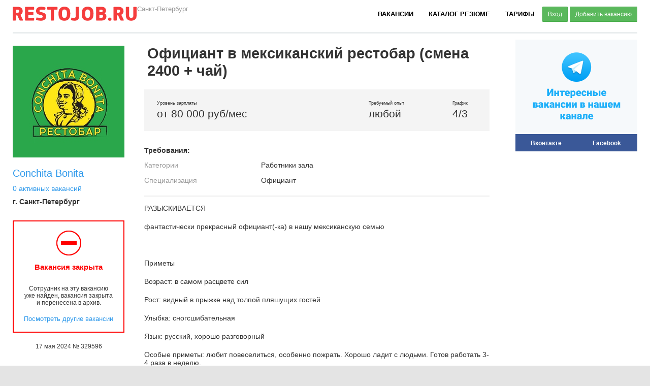

--- FILE ---
content_type: text/html; charset=utf-8
request_url: https://spb.restojob.ru/employer/vacancy/vacancy-view/329596/
body_size: 10573
content:
<!DOCTYPE html>
<html prefix="og: http://ogp.me/ns#">
<head>
    <meta charset="utf-8">
    <meta name="viewport"  content="width=device-width,initial-scale=1">
    <meta name="apple-itunes-app" content="app-id=1458707980, affiliate-data=myAffiliateData, app-argument=https://apps.apple.com/ru/app/restojob/id1458707980">
    <meta http-equiv="X-UA-Compatible" content="IE=9" />
    <meta name="verify-reformal" content="5c9886924588e138cc182907" />
    <meta name='yandex-verification' content='544ab0997aa7a455' />
    <meta name='yandex-verification' content='430626f8213d7bfd' />
    <meta name='yandex-verification' content='40deb2046ccb3d70' />
    <meta name='yandex-verification' content='5fee5c1ccc9dc70e' />
    <meta name='yandex-verification' content='51f3051ddb173167' />
    <meta name="keywords" content="Работа в кафе, работа в ресторане, работа в баре, работа барменов, поиск бармена, поиск официанта, поиск повара, поиск хостес, вакансии работа в кафе, вакансии бармен, вакансии официант, вакансии повар, вакансии администратор кафе, вакансии управляющий кафе, вакансии щеф-повар, вакансии повар, вакансии пекарь, вакансии сомелье, работа сомелье, работа поваром, объявления о работе поваром, найти бармена, найти официанта, найти повара, найти сомелье, найти администратора зала, найти управляющего">
    <meta name="description" content="РАЗЫСКИВАЕТСЯфантастически прекрасный официант(-ка) в нашу мексиканскую семью ПриметыВозраст: в самом расцвете силРост: видный в прыжке над толпой пляшущих гостейУлыбка: сногсшибательнаяЯзык: русский, хорошо разговорныйОсобые приметы: любит повеселиться, особенно пожрать. Хорошо ладит с людьми. Готов работать 3-4 раза в неделю. Нашедшемуся просьба обратиться за подробностями по телефону/ТЛГ +79216476251 https://vk.com/conchita.bonitainsta conchita_bonita_spb Псссст! условия: сменный график по договорённости по 6-12 часов: по будням мы работаем с 12 до 23, по пт и сб с 12 до 02 ночи, есть развозка. Стаф питание без устриц, но вполне сносное. На смене скидка по меню 50 %. Скидка для друзей 30 %.ЗП 2 раза в месяц 25 и 10 числа: 190 рублей в час (2300 за смену), 10 % от чека больших компаний, чаевые у каждого официанта свои, только надо делиться с баром. мы тебя ждём :)))">
    <script type="text/javascript" src="//vk.ru/js/api/share.js?86" charset="windows-1251"></script>
    <script type="text/javascript" src="//vk.ru/js/api/openapi.js?101"></script>
    <script>window.SESSION_COOKIE_DOMAIN=".restojob.ru";</script>
    

    
<link rel="canonical" href="https://spb.restojob.ru/employer/vacancy/vacancy-view/329596/" />
<link rel="alternate"
      media="only screen and (max-width: 640px)"
      href="https://m.restojob.ru/employer/vacancy/vacancy-view/329596/" />

    <meta property="og:type"        content="vacancy" />
    <meta property="og:url"         content="https://spb.restojob.ru/employer/vacancy/vacancy-view/329596/" />
    <meta property="og:title"       content="Вакансия официант в мексиканский рестобар (смена 2400 + чай) Санкт-Петербург, работа в Conchita Bonita" />
    <meta property="og:description" content="РАЗЫСКИВАЕТСЯфантастически прекрасный официант(-ка) в нашу мексиканскую семью ПриметыВозраст: в самом расцвете силРост: видный в прыжке над толпой пляшущих гостейУлыбка: сногсшибательнаяЯзык: русский, хорошо разговорныйОсобые приметы: любит повеселиться, особенно пожрать. Хорошо ладит с людьми. Готов работать 3-4 раза в неделю. Нашедшемуся просьба обратиться за подробностями по телефону/ТЛГ +79216476251 https://vk.com/conchita.bonitainsta conchita_bonita_spb Псссст! условия: сменный график по договорённости по 6-12 часов: по будням мы работаем с 12 до 23, по пт и сб с 12 до 02 ночи, есть развозка. Стаф питание без устриц, но вполне сносное. На смене скидка по меню 50 %. Скидка для друзей 30 %.ЗП 2 раза в месяц 25 и 10 числа: 190 рублей в час (2300 за смену), 10 % от чека больших компаний, чаевые у каждого официанта свои, только надо делиться с баром. мы тебя ждём :)))" />
    <meta property="og:image"       content="https://d.restojob.ru/image/329596" />

    <meta name="twitter:card" content="summary_large_image">
    <meta property="twitter:title" content="Вакансия официант в мексиканский рестобар (смена 2400 + чай) Санкт-Петербург, работа в Conchita Bonita" />
    <meta name="twitter:image" content="https://d.restojob.ru/image/533/x/2/329596"/>
    <meta name="twitter:description" content="РАЗЫСКИВАЕТСЯфантастически прекрасный официант(-ка) в нашу мексиканскую семью ПриметыВозраст: в самом расцвете силРост: видный в прыжке над толпой пляшущих гостейУлыбка: сногсшибательнаяЯзык: русский, хорошо разговорныйОсобые приметы: любит повеселиться, особенно пожрать. Хорошо ладит с людьми. Готов работать 3-4 раза в неделю. Нашедшемуся просьба обратиться за подробностями по телефону/ТЛГ +79216476251 https://vk.com/conchita.bonitainsta conchita_bonita_spb Псссст! условия: сменный график по договорённости по 6-12 часов: по будням мы работаем с 12 до 23, по пт и сб с 12 до 02 ночи, есть развозка. Стаф питание без устриц, но вполне сносное. На смене скидка по меню 50 %. Скидка для друзей 30 %.ЗП 2 раза в месяц 25 и 10 числа: 190 рублей в час (2300 за смену), 10 % от чека больших компаний, чаевые у каждого официанта свои, только надо делиться с баром. мы тебя ждём :)))"/>

    <meta name="vk:image" content="https://d.restojob.ru/image/800/x/1/329596/png"/>
    <meta name="vk:title" content="Вакансия официант в мексиканский рестобар (смена 2400 + чай) Санкт-Петербург, работа в Conchita Bonita"/>
    <meta name="vk:description" content="РАЗЫСКИВАЕТСЯфантастически прекрасный официант(-ка) в нашу мексиканскую семью ПриметыВозраст: в самом расцвете силРост: видный в прыжке над толпой пляшущих гостейУлыбка: сногсшибательнаяЯзык: русский, хорошо разговорныйОсобые приметы: любит повеселиться, особенно пожрать. Хорошо ладит с людьми. Готов работать 3-4 раза в неделю. Нашедшемуся просьба обратиться за подробностями по телефону/ТЛГ +79216476251 https://vk.com/conchita.bonitainsta conchita_bonita_spb Псссст! условия: сменный график по договорённости по 6-12 часов: по будням мы работаем с 12 до 23, по пт и сб с 12 до 02 ночи, есть развозка. Стаф питание без устриц, но вполне сносное. На смене скидка по меню 50 %. Скидка для друзей 30 %.ЗП 2 раза в месяц 25 и 10 числа: 190 рублей в час (2300 за смену), 10 % от чека больших компаний, чаевые у каждого официанта свои, только надо делиться с баром. мы тебя ждём :)))"/>

    
    

    <title>официант в мексиканский рестобар (смена 2400 + чай) в мексиканский рестобар, работа в Conchita Bonita</title>
    <!--[if lt IE 9]><script src="/static/js/libs/html5.js"></script><![endif]-->
    <link rel="icon" href="/static/favicon.svg" type="image/x-icon">
    
        <script src="https://api-maps.yandex.ru/2.0/?load=package.full&lang=ru-RU&apikey=f29f6dec-0496-4c58-ba69-decce83bb47c" type="text/javascript"></script>
    

    
    <script type="text/javascript" src="/static/CACHE/js/6911a92129c6.js"></script>

        <script type="text/javascript" charset="utf-8" src="/static/js/swfobject/jquery.swfobject.min.js"></script>
        <script>
            var urls ={
                autocomplete:{
                    cities: "/kladr/ajax/cities/"
                }
            };
            $(function(){
                $('.flash-banner').each(function(i){
                    $(this).flash( $(this).data());
                });
            })
        </script>


    <link rel="stylesheet" href="/static/CACHE/css/f2ab5f6fd25e.css" type="text/css" /><link rel="stylesheet" href="/static/CACHE/css/b1389b01a766.css" type="text/css" media="all" /><link rel="stylesheet" href="/static/CACHE/css/6133f249bc37.css" type="text/css" media="screen" /><link rel="stylesheet" href="/static/CACHE/css/7626508aed18.css" type="text/css" /><link rel="stylesheet" href="/static/CACHE/css/8dce35bceaeb.css" type="text/css" media="print" />
    <!--[if lt IE 9]><link rel="stylesheet" href="/static/css/ie.css" media="all"><![endif]-->
    <!--[if IE 9]><link rel="stylesheet" href="/static/css/ie9.css" type="text/css" /><![endif]-->
    <script src='https://www.google.com/recaptcha/api.js'></script>

    <link rel="apple-touch-icon-precomposed" sizes="180x180" href="/static/apple-touch-icon-180x180.png" />
    <link rel="apple-touch-icon" href="/static/apple-touch-icon.png" />
    <link rel="apple-touch-icon" sizes="57x57" href="/static/apple-touch-icon-57x57.png" />
    <link rel="apple-touch-icon" sizes="72x72" href="/static/apple-touch-icon-72x72.png" />
    <link rel="apple-touch-icon" sizes="76x76" href="/static/apple-touch-icon-76x76.png" />
    <link rel="apple-touch-icon" sizes="114x114" href="/static/apple-touch-icon-114x114.png" />
    <link rel="apple-touch-icon" sizes="120x120" href="/static/apple-touch-icon-120x120.png" />
    <link rel="apple-touch-icon" sizes="144x144" href="/static/apple-touch-icon-144x144.png" />
    <link rel="apple-touch-icon" sizes="152x152" href="/static/apple-touch-icon-152x152.png" />
    <link rel="apple-touch-icon" sizes="180x180" href="/static/apple-touch-icon-180x180.png" />

</head>


<body id="main" class="" >
    <div class="wrapper2">
        
        <div class="wrapper main-cv worker-vacancy">
            
            <nav class="b-nav">
               <a href="/" class="b-nav--logo logo">RJ</a>
               <div class="b-nav__change_city_place change_city_place"><select id="id_change_city_field" name="change_city_field">
<option value=".86">Москва</option>
<option value="spb.109" selected="selected">Санкт-Петербург</option>
<option value="sochi.135">Сочи</option>
<option value="eburg.57">Екатеринбург</option>
<option value="kazan.64">Казань</option>
<option value="omsk.93">Омск</option>
<option value="rostov.106">Ростов-на-Дону</option>
</select></div>
                <ul class="b-nav__menu">
                    <li class="b-nav__menu--item"><a class="b-nav__menu--item-link" href="/worker/search/vacancy/">Вакансии</a></li>
                    <li class="b-nav__menu--item"><a class="b-nav__menu--item-link" href="/employer/search_resume/">Каталог резюме</a></li>

                    <!--li class="b-nav__menu--item"><a class="b-nav__menu--item-link" href="/seminar/">Образование</a></li-->
                    <li class="b-nav__menu--item"><a class="b-nav__menu--item-link" target="_blank" href="https://restojob.ru/prices.pdf">Тарифы</a></li>
                    
                    <li class="b-nav__menu--item b-nav__menu--item-low-margin">
                        <a href="javascript:;" class="btn btn-sm btn-success btn-reg-form">Вход</a>
                        <a href="/add-vacancy/" class="btn btn-sm btn-success">Добавить вакансию</a>
                    </li>
                    
                </ul>
            </nav>
            
            
            
                
                <hr style="border:0px;border-top:3px solid #E9EDEE; padding: 0px; margin: 0px; display:block;">
                
            
            
            
            
            

            
            <div class="">
            

            
            <div class="content-wrap clear" >
                <aside>
                    
    
<div class="banner-placeholder">
    <a href="https://t.me/restojobru_spb" target="_blank"><img src='/media/banner/files1/tteel.svg'></a>
</div>



<!-- VK Widget -->
<div id="social_container">
    <div class="head">
        <label for="vk_groups">Вконтакте</label>
        <label for="fb-root">Facebook</label>
    </div>

    <div class="body">
        <div id="vk_groups" style="padding-bottom:50px;"></div>
        <div id="fb-root">
            <div class="fb-like-box"
                 data-href="https://www.facebook.com/restojob"
                 data-width="240" data-height="370" data-colorscheme="light"
                 data-show-faces="true" data-header="false" data-stream="false"
                 data-show-border="false">
            </div>
        </div>
    </div>
</div>

<script type="text/javascript">
    VK.Widgets.Group("vk_groups", {mode: 0, width: "240", height: "320", color1: 'FFFFFF', color2: '2B587A', color3: '5B7FA6'}, 42319652);

    //FB
    (function(d, s, id) {
      var js, fjs = d.getElementsByTagName(s)[0];
      if (d.getElementById(id)) return;
      js = d.createElement(s); js.id = id;
      js.src = "//connect.facebook.net/ru_RU/sdk.js#xfbml=1&version=v2.0";
      fjs.parentNode.insertBefore(js, fjs);
    }(document, 'script', 'facebook-jssdk'));

    //TABS
    $(function () {
        $('#social_container>.body>div').hide();
        $('#social_container>.head>label').click(function () {
            var $this = $(this);

            $('#social_container>.head>label').removeClass('sel');
            $this.addClass('sel');
            $('#social_container>.body>div').hide();
            $('#' + $this.attr('for')).show();
        });

        $('#social_container>.head>label:first-child').trigger('click');
    });
</script>

    

                </aside>
                <section>
                    
                    


<script type="application/ld+json">
  {
   "@context" : "https://schema.org/",
   "@type" : "JobPosting",
   "title" : "\u041e\u0444\u0438\u0446\u0438\u0430\u043d\u0442 \u0432 \u043c\u0435\u043a\u0441\u0438\u043a\u0430\u043d\u0441\u043a\u0438\u0439 \u0440\u0435\u0441\u0442\u043e\u0431\u0430\u0440 (\u0441\u043c\u0435\u043d\u0430 2400 + \u0447\u0430\u0439)",
   "description" : "<div><p>\u0420\u0410\u0417\u042b\u0421\u041a\u0418\u0412\u0410\u0415\u0422\u0421\u042f</p><p>\u0444\u0430\u043d\u0442\u0430\u0441\u0442\u0438\u0447\u0435\u0441\u043a\u0438 \u043f\u0440\u0435\u043a\u0440\u0430\u0441\u043d\u044b\u0439 \u043e\u0444\u0438\u0446\u0438\u0430\u043d\u0442(-\u043a\u0430)\u00a0\u0432 \u043d\u0430\u0448\u0443 \u043c\u0435\u043a\u0441\u0438\u043a\u0430\u043d\u0441\u043a\u0443\u044e \u0441\u0435\u043c\u044c\u044e</p><p>\u00a0</p><p>\u041f\u0440\u0438\u043c\u0435\u0442\u044b</p><p>\u0412\u043e\u0437\u0440\u0430\u0441\u0442: \u0432 \u0441\u0430\u043c\u043e\u043c \u0440\u0430\u0441\u0446\u0432\u0435\u0442\u0435 \u0441\u0438\u043b</p><p>\u0420\u043e\u0441\u0442: \u0432\u0438\u0434\u043d\u044b\u0439 \u0432 \u043f\u0440\u044b\u0436\u043a\u0435 \u043d\u0430\u0434 \u0442\u043e\u043b\u043f\u043e\u0439 \u043f\u043b\u044f\u0448\u0443\u0449\u0438\u0445 \u0433\u043e\u0441\u0442\u0435\u0439</p><p>\u0423\u043b\u044b\u0431\u043a\u0430: \u0441\u043d\u043e\u0433\u0441\u0448\u0438\u0431\u0430\u0442\u0435\u043b\u044c\u043d\u0430\u044f</p><p>\u042f\u0437\u044b\u043a: \u0440\u0443\u0441\u0441\u043a\u0438\u0439, \u0445\u043e\u0440\u043e\u0448\u043e \u0440\u0430\u0437\u0433\u043e\u0432\u043e\u0440\u043d\u044b\u0439</p><p>\u041e\u0441\u043e\u0431\u044b\u0435 \u043f\u0440\u0438\u043c\u0435\u0442\u044b: \u043b\u044e\u0431\u0438\u0442 \u043f\u043e\u0432\u0435\u0441\u0435\u043b\u0438\u0442\u044c\u0441\u044f, \u043e\u0441\u043e\u0431\u0435\u043d\u043d\u043e \u043f\u043e\u0436\u0440\u0430\u0442\u044c. \u0425\u043e\u0440\u043e\u0448\u043e \u043b\u0430\u0434\u0438\u0442 \u0441 \u043b\u044e\u0434\u044c\u043c\u0438. \u0413\u043e\u0442\u043e\u0432 \u0440\u0430\u0431\u043e\u0442\u0430\u0442\u044c 3-4\u00a0\u0440\u0430\u0437\u0430 \u0432 \u043d\u0435\u0434\u0435\u043b\u044e.</p><p>\u00a0</p><p>\u041d\u0430\u0448\u0435\u0434\u0448\u0435\u043c\u0443\u0441\u044f \u043f\u0440\u043e\u0441\u044c\u0431\u0430 \u043e\u0431\u0440\u0430\u0442\u0438\u0442\u044c\u0441\u044f \u0437\u0430 \u043f\u043e\u0434\u0440\u043e\u0431\u043d\u043e\u0441\u0442\u044f\u043c\u0438\u00a0\u043f\u043e \u0442\u0435\u043b\u0435\u0444\u043e\u043d\u0443/\u0422\u041b\u0413 +79216476251</p><p>\u00a0</p><p>https://vk.com/conchita.bonita</p><p>insta conchita_bonita_spb</p><div><p>\u00a0</p><p>\u041f\u0441\u0441\u0441\u0441\u0442! \u0443\u0441\u043b\u043e\u0432\u0438\u044f: \u0441\u043c\u0435\u043d\u043d\u044b\u0439 \u0433\u0440\u0430\u0444\u0438\u043a \u043f\u043e \u0434\u043e\u0433\u043e\u0432\u043e\u0440\u0451\u043d\u043d\u043e\u0441\u0442\u0438 \u043f\u043e 6-12 \u0447\u0430\u0441\u043e\u0432: \u043f\u043e \u0431\u0443\u0434\u043d\u044f\u043c \u043c\u044b \u0440\u0430\u0431\u043e\u0442\u0430\u0435\u043c \u0441 12 \u0434\u043e 23, \u043f\u043e \u043f\u0442 \u0438 \u0441\u0431 \u0441 12 \u0434\u043e 02 \u043d\u043e\u0447\u0438, \u0435\u0441\u0442\u044c \u0440\u0430\u0437\u0432\u043e\u0437\u043a\u0430. \u0421\u0442\u0430\u0444 \u043f\u0438\u0442\u0430\u043d\u0438\u0435 \u0431\u0435\u0437 \u0443\u0441\u0442\u0440\u0438\u0446, \u043d\u043e \u0432\u043f\u043e\u043b\u043d\u0435 \u0441\u043d\u043e\u0441\u043d\u043e\u0435. \u041d\u0430 \u0441\u043c\u0435\u043d\u0435 \u0441\u043a\u0438\u0434\u043a\u0430 \u043f\u043e \u043c\u0435\u043d\u044e 50 %. \u0421\u043a\u0438\u0434\u043a\u0430 \u0434\u043b\u044f \u0434\u0440\u0443\u0437\u0435\u0439 30 %.</p><p>\u0417\u041f\u00a02 \u0440\u0430\u0437\u0430 \u0432 \u043c\u0435\u0441\u044f\u0446 25 \u0438 10 \u0447\u0438\u0441\u043b\u0430: 190 \u0440\u0443\u0431\u043b\u0435\u0439 \u0432 \u0447\u0430\u0441 (2300 \u0437\u0430 \u0441\u043c\u0435\u043d\u0443), 10 % \u043e\u0442 \u0447\u0435\u043a\u0430\u00a0\u0431\u043e\u043b\u044c\u0448\u0438\u0445 \u043a\u043e\u043c\u043f\u0430\u043d\u0438\u0439,\u00a0\u0447\u0430\u0435\u0432\u044b\u0435 \u0443 \u043a\u0430\u0436\u0434\u043e\u0433\u043e \u043e\u0444\u0438\u0446\u0438\u0430\u043d\u0442\u0430 \u0441\u0432\u043e\u0438, \u0442\u043e\u043b\u044c\u043a\u043e \u043d\u0430\u0434\u043e \u0434\u0435\u043b\u0438\u0442\u044c\u0441\u044f \u0441 \u0431\u0430\u0440\u043e\u043c. \u043c\u044b \u0442\u0435\u0431\u044f \u0436\u0434\u0451\u043c :)))</p></div></div>",
   "identifier": {
    "@type": "PropertyValue",
    "name": "restojob_vacancy_id",
    "value": "329596"
   },
   "datePosted" : "2024-05-17T21:12:14",
   "validThrough": "2024-06-21T18:34:39",
   "employmentType" : "CONTRACTOR",
   "hiringOrganization" : {
    "@type" : "Organization",
    "name" : "Conchita Bonita",
    "sameAs" : "https://www.instagram.com/conchita_bonita_spb/",
    
    "logo" : "/media/cache/9b/0d/9b0d4cf7fa8505e532b61e2bb45e1eec.jpg"
    
   },
   "jobLocation": {
   "@type": "Place",
    "address": {
    "@type": "PostalAddress",
    "streetAddress": "\u0443\u043b.\u041c\u0430\u043b\u0430\u044f \u0421\u0430\u0434\u043e\u0432\u0430\u044f 1/25",
    "addressLocality": "\u0421\u0430\u043d\u043a\u0442-\u041f\u0435\u0442\u0435\u0440\u0431\u0443\u0440\u0433",
    "addressRegion": "\u0421\u0430\u043d\u043a\u0442-\u041f\u0435\u0442\u0435\u0440\u0431\u0443\u0440\u0433",
    "addressCountry": "Russia"
    }
   },
   "baseSalary": {
    "@type": "MonetaryAmount",
    "currency": "RUB",
    "value": {
     "@type": "QuantitativeValue",
     "minValue": "80000" ,
     
     "unitText": "MONTH"
    }
   }
  }
  </script>

<div class="content-wrapper clearfix">
    <div class="b-left" style="min-height: 200px;padding-bottom: 120px;">
        <div class="b-vacancy--company">
            
            <a class="b-vacancy--logo" href="/employer/brend/24841/" style="background-image: url(/media/cache/9b/0d/9b0d4cf7fa8505e532b61e2bb45e1eec.jpg);"></a>
            
            <div class="b-vacancy--company_title">
                <a href="/employer/brend/24841/">Conchita Bonita</a>
            </div>
            
            <a href="/employer/brend/24841/" class="b-vacancy--count">
                    0 активных вакансий
            </a>
            
            <b class="b-vacancy--company_city">г. Санкт-Петербург</b>
        </div>

        <div class="b-vacancy--actions" ng-model="action">
        
            <div class="b-vacancy--phone" style="display: block;border-color: red;background-image: url(/static/stop.png)">
                <div class="b-vacancy--phone__contact" style="color: red;">Вакансия закрыта</div>
                <div class="b-vacancy--phone__description">
                            Сотрудник на эту вакансию<br>
                            уже найден, вакансия закрыта и
                            перенесена в архив.
                </div>
                <br>
                <a href="/worker/search/vacancy/" style="font-size: 13px;">Посмотреть другие вакансии</a>
            </div>
        
        </div>
        <div class="b-vacancy--date">17 мая 2024 № 329596</div>
    </div>
    <div class="b-right">
        <h1 class="b-right--vacancy-title">Официант в мексиканский рестобар (смена 2400 + чай)</h1>
        <div class="b-vacancy--info">
            
            <table>
                <td>
                    <span>Уровень зарплаты</span>
                    <h3>от 80 000 руб/мес </h3>
                </td>
                <td>
                    <span>Требуемый опыт</span>
                    <h3>любой</h3>
                </td>
                <td>
                    <span>График</span>
                    <h3>4/3</h3>
                </td>
            </table>
            
        </div>
        <h4 style="margin-bottom: 6px;">Требования:</h4>
        
        
        <div class="vacancy-delimer-line">
            <table class="vacancy-block--params" cellpadding="0" cellspacing="0">
                <col width="230">
            
            
                <tr>
                    <td style="color: #999999;">Категории</td>
                    <td>Работники зала</td>
                </tr>
            
                <tr>
                    <td style="color: #999999;">Специализация</td>
                    <td>Официант</td>
                </tr>
            
            </table>
        </div>

        <div class="vacancy-delimer-line b-vacancy--description">
            <div><p>РАЗЫСКИВАЕТСЯ</p><p>фантастически прекрасный официант(-ка) в нашу мексиканскую семью</p><p> </p><p>Приметы</p><p>Возраст: в самом расцвете сил</p><p>Рост: видный в прыжке над толпой пляшущих гостей</p><p>Улыбка: сногсшибательная</p><p>Язык: русский, хорошо разговорный</p><p>Особые приметы: любит повеселиться, особенно пожрать. Хорошо ладит с людьми. Готов работать 3-4 раза в неделю.</p><p> </p><p>Нашедшемуся просьба обратиться за подробностями по телефону/ТЛГ +79216476251</p><p> </p><p>https://vk.com/conchita.bonita</p><p>insta conchita_bonita_spb</p><div><p> </p><p>Псссст! условия: сменный график по договорённости по 6-12 часов: по будням мы работаем с 12 до 23, по пт и сб с 12 до 02 ночи, есть развозка. Стаф питание без устриц, но вполне сносное. На смене скидка по меню 50 %. Скидка для друзей 30 %.</p><p>ЗП 2 раза в месяц 25 и 10 числа: 190 рублей в час (2300 за смену), 10 % от чека больших компаний, чаевые у каждого официанта свои, только надо делиться с баром. мы тебя ждём :)))</p></div></div>
        </div>

        
        <ul class="brend-photo-list img-wrap vacancy-delimer-line">
            
            
            <li class=><a rel="photo" href="/media/brend/photos/1633005412.92.png" class="fancybox fancybox.image"><img src="/media/cache/63/27/6327095a9ad0e6d0657defb5b1407b7f.jpg" width=100 height=100></a></li>
            
            
        </ul>
        
        <h4 style="">Адрес:</h4>
        <div class="b-vacancy--addresses">
        <ul class="vacancy-addresses-list">

    
    <li class="first">
        <span class="address">Санкт-Петербург, ул.Малая Садовая 1/25</span>
    </li>
    

</ul>

        <script>addresses_list_active()</script>
        </div>
        <div class="addresses-map"></div>
        <script>
            $(".addresses-map").yandexMapSimple2({
                addresses: [
                    
                        [59.935295,30.337482]
                    
                ]
            });
        </script>

    </div>
    <div class="b-left" style="position: absolute;bottom:0px;margin: 20px;width: 180px;">
        
        <div style="width: 180px;">
    <p style="margin-bottom:10px;padding-bottom:0px;">Расскажите о вакансии в социальных сетях</p>
    <style>.b-share-counter {display:none !important;}</style>
    <script type="text/javascript" src="//yandex.st/share/share.js" charset="utf-8" defer></script>
    <div class="ya_share" id="ya_share" data-yashareL10n="ru" data-yashareQuickServices="yaru,vkontakte,facebook,twitter,odnoklassniki,moimir,gplus" data-yashareTheme="counter"></div>
    <script type="text/javascript">
    $(function(){
        // создаем блок
        var YaShareInstanсe = new Ya.share({
            element: 'ya_share',
            description: $('.description').text(),
            theme: "counter",
            elementStyle:{
                type: "icon",
                quickServices: "yaru,vkontakte,facebook,twitter,odnoklassniki,moimir,gplus".split(",")
            }

        });
    });
    </script>
    

</div> 

    </div>
</div>



                </section>
            </div>
            
        </div>
        


<style>
    .b-footer {margin-top: 30px;}
</style>

        
        <div class="b-footer  clear">
            <div class="b-footer__wrapper clear">
                <div class="b-footer__col0">
                    <a href="/" class="b-footer__logo">RESTOJOB.RU</a>
                    <p  class="b-footer__text">ООО "Рестоджоб"<br>
                        г. Санкт-Петербург<br>
                        <a href="/go-to-mobile/?url=https%3A%2F%2Fm.restojob.ru%2Femployer%2Fvacancy%2Fvacancy-view%2F329596%2F">Мобильная версия</a>
                    </p>
                </div>
                <div class="b-footer-menu">
                    <div class="b-footer__col1">
                        <ul class="b-footer-menu">
                            <li class="b-footer-menu__item_title">Работодателям</li>
                            <li class="b-footer-menu__item"><a href="/employer/search_resume/">Каталог резюме</a></li>
                            <li class="b-footer-menu__item"><a href="/employer/search_resume/?sort_field=date&q=&title=&sort_direction=&type=1&category=1&salary_from=&salary_to=&programm=&age_from=&age_to=&show_resume=0">Найти повара</a></li>
                            <li class="b-footer-menu__item"><a href="/employer/search_resume/?sort_field=date&q=&title=&sort_direction=&type=1&category=2&specializations=19&salary_from=&salary_to=&programm=&age_from=&age_to=&show_resume=0">Найти официанта</a></li>
                            <li class="b-footer-menu__item"><a href="/employer/search_resume/?sort_field=date&q=&title=&sort_direction=&type=1&category=2&specializations=21&salary_from=&salary_to=&programm=&age_from=&age_to=&show_resume=0">Найти бармена</a></li>
                            <li class="b-footer-menu__item"><a href="/prices.pdf" target="_blank">Тарифы на размещение вакансий</a></li>
                        </ul>
                    </div>
                    <div class="b-footer__col2">
                        <ul class="b-footer-menu">
                            <li class="b-footer-menu__item_title">Соискателям</li>
                            <li class="b-footer-menu__item"><a href="/vacancy/">Каталог вакансий</a></li>
                            <li class="b-footer-menu__item"><a href="/worker/search/vacancy/?type=1&category=1">Работа поваром</a></li>
                            <li class="b-footer-menu__item"><a href="/worker/search/vacancy/?sort_field=update_date&type=1&category=2&specializations=19&money_start=&experience=0&banket=0&education=0&show_vacancy=0&sort_direction=">Работа официантом</a></li>
                            <li class="b-footer-menu__item"><a href="/worker/search/vacancy/?sort_field=update_date&type=1&category=2&specializations=20&specializations=21&money_start=&experience=0&education=0&flairing=0&show_vacancy=0&sort_direction=">Работа барменом</a></li>
                        </ul>
                    </div>
                    <div class="b-footer__col3">
                        <ul class="b-footer-menu">
                            <li class="b-footer-menu__item_title">RESTOJOB.ru</li>
                            <li class="b-footer-menu__item"><a href="/pages/about_restojob/">Что такое Restojob ?</a></li>
                            <li class="b-footer-menu__item"><a href="/pages/partners/">Партнеры</a></li>
                            <li class="b-footer-menu__item"><a href="/pages/site-map/">Карта сайта</a></li>
                            <li class="b-footer-menu__item"><a href="/pages/reklama/">Реклама на сайте</a></li>
                            <li class="b-footer-menu__item"><a href="/pages/contacts/">Контактная информация</a></li>

                        </ul>
                    </div>
                    <div class="b-footer__col4">
                        <div class="b-footer__socials clear">
                            <a  class="b-footer__social b-footer__vk" target="_blank" href="//vk.ru/restojob"></a>
                            <a  class="b-footer__social b-footer__fb" target="_blank" href="//www.facebook.com/restojob"></a>
                            <a  class="b-footer__social b-footer__in" target="_blank" href="//instagram.com/restojob_ru"></a>
                            <a  class="b-footer__social b-footer__tw" target="_blank" href="//twitter.com/restojob_ru"></a>
                        </div>
                    </div>
                </div>
            </div>
        </div>
        

        
<div class="choose-another-city-popup clear" style="display: none;width: 640px;">
    <br><br>
    <img src="/static/img/kladr/choose_another.png">
    
    
    <p style="text-align: center;margin: 40px 0px;line-height: 1.5;">
        RESTOJOB.RU в данный момент доступен для  городов. Новые города будут
        добавляться по мере набора достаточного количества регистраций. Если вашего города
        нет в списке, тогда пройдите регистрацию и мы оповестим  вас, когда сайт начнёт
        работать для вашего города. Регистрация занимает 2 минуты.
    </p>
    <div style="text-align: center;font-size: 18px;margin:40px 0px;">
        <a class="create-resume" href="#" style="margin-right:50px;">Регистрация соискателя</a>
        <a href="/registration/employer/">Регистрация работодателя</a>
    </div>
    
    
</div>
        <div class="b-login-overlay" style="display: none;">
            <div class="b-login-box">
                <div class="b-login__white_logo"></div>
                <div class="b-login-form-box">
                    
<script type="text/javascript" src="/static/js/libs/jquery.validate.plugin/jquery.validate.js"></script>

<form class="auth-form-mini-employer auth-form" action="/auth/enter/" method="POST" style="display: block;">
    <input type="submit" style="display:none;">
    <div class="b-login-title">Вход в личный кабинет</div>
    <input type='hidden' name='csrfmiddlewaretoken' value='KAY8hZGWFruL2CpNyU12iPvq8VXyn2iR' />
    <label class="error msg-error" style="display: none;">Комбинация логин/пароль введена не верно</label>
    <div class="b-login__input"><input id="id_username" maxlength="254" name="username" placeholder=" Электронная почта" type="text" /></div>
    <div class="b-login__input b-login__password"><input id="id_password" name="password" placeholder=" Пароль" type="password" /></div>

    <!--a href="/registration/password-recovery/" style="margin-left:">Восстановление пароля</a-->
    <input type="submit" class="btn btn-success btn-block b-login-submit" value="ВОЙТИ">
    <br>
    <div style="text-align: center"><a class="password-recovery" style="cursor: pointer;">Забыли пароль?</a></div>
    <hr class="b-input-hr">
    <p>Вход через соц сети только для соискателя</p>
    <ul class="b-login-social-list clear" style='display: flex;justify-content: space-between;'>
        <li class="b-login-social-list__item"><a href="/login/facebook/"         class="facebook">FB</a></li>
        <li class="b-login-social-list__item"><a href="/login/vkontakte-oauth2/" class="vk">ВК</a></li>
        <li class="b-login-social-list__item"><a href="/login/google-oauth2/"           class="google">G+</a></li>
        <li class="b-login-social-list__item"><a href="/login/yandex-oauth2/"           class="yandex">Я</a></li>
        <!--li class="b-login-social-list__item"><a href="/login/mailru-oauth2/"    class="mail">@</a></li-->
    </ul>
</form>




<form class="auth-form-mini-employer reg-form" action="/registration/worker/" method="POST" style="display: none;">
    <input type="submit" style="display:none;">
    <input type='hidden' name='csrfmiddlewaretoken' value='KAY8hZGWFruL2CpNyU12iPvq8VXyn2iR' />
    <div class="b-login-title">Регистрация соискателя</div>
    <div class="b-login__input"><input class="required" id="id_first_name" maxlength="255" name="first_name" placeholder=" Имя" type="text" /></div>
    <div class="b-login__input"><input class="required" id="id_surname" maxlength="255" name="surname" placeholder=" Фамилия" type="text" /></div>
    <label class="error msg-error" style="display: none;"></label>
    <div class="b-login__input"><input class="required email" id="id_email" maxlength="255" name="email" placeholder=" Email" type="text" /></div>
    <div class="b-login__input"><input class="required city" id="id_city_name" name="city_name" placeholder=" Город" type="text" /></div>

    <button type="submit" class="btn btn-success btn-block b-login-submit"  disabled="disabled">ЗАРЕГИСТРИРОВАТЬСЯ</button>
    <hr class="b-input-hr">
    <p>Вход через соц сети только для соискателя</p>
    <ul class="b-login-social-list clear">
        <li class="b-login-social-list__item"><a href="/login/facebook/"         class="facebook">FB</a></li>
        <li class="b-login-social-list__item"><a href="/login/vkontakte-oauth2/" class="vk">ВК</a></li>
        <li class="b-login-social-list__item"><a href="/login/google/"           class="google">G+</a></li>
        <li class="b-login-social-list__item"><a href="/login/yandex/"           class="yandex">Я</a></li>
        <li class="b-login-social-list__item"><a href="/login/mailru-oauth2/"    class="mail">@</a></li>
    </ul>
</form>

<form class="auth-form-mini-employer recovery-form" action="/registration/password-recovery/" method="POST" style="display: none;">
    <input type="submit" style="display:none;">
    <input type='hidden' name='csrfmiddlewaretoken' value='KAY8hZGWFruL2CpNyU12iPvq8VXyn2iR' />
    <div class="b-login-title">Восстановление пароля</div>
    <p> Введите адрес электронной почты, который вы указывали при регистрации.</p>
    <div class="b-login__input"><input type="text" name="email"></div>
    <button type="submit" class="btn btn-success btn-block b-login-submit">ВОССТАНОВИТЬ</button>
</form>

<div class="auth-form-mini-employer success-form" style="display: none;">
    <div class="b-login-title">Проверьте свой почтовый ящик</div>
    <p>
        На ваш адрес электронной почты отправлено письмо с новым
        паролем. Если вы не видите письма, обязательно проверьте,
        не попало ли оно в «СПАМ»
    </p>
    <button type="submit" class="btn btn-success btn-block b-login-submit b-ok" onclick="$('.b-login-overlay').click(); return false;">OK</button>
</div>

                </div>
                <a href="/registration/employer/" class="b-login--link reg-employer" href="">Зарегистрировать заведение</a>
                <a class="b-login--link reg-worker" href="">Разместить резюме</a>

            </div>
        </div>
    </div>
    
    
    
</body>

<!-- fb -->

<!-- facebook -->







<!-- end facebook --><!-- end -->



<script type="text/javascript"><!--
$(function(){$('.vk_share_button').each(function(){$(this).replaceWith(VK.Share.button({url: "https://restojob.ru"},{type: "round_nocount", text: "Рассказать друзьям"}))})})
--></script>


<!--LiveInternet counter--><script type="text/javascript"><!--
document.write("<a style='display:none;' href='http://www.liveinternet.ru/click' "+
"target=_blank><img src='//counter.yadro.ru/hit?t44.6;r"+
escape(document.referrer)+((typeof(screen)=="undefined")?"":
";s"+screen.width+"*"+screen.height+"*"+(screen.colorDepth?
screen.colorDepth:screen.pixelDepth))+";u"+escape(document.URL)+
";"+Math.random()+
"' alt='' title='LiveInternet' "+
"border='0' width='31' height='31'><\/a>")
//--></script><!--/LiveInternet-->
<div style="height:0px;width:0px;position:absolute;overflow:hidden;">
    <!-- Yandex.Metrika counter -->
    <script type="text/javascript">
    (function (d, w, c) {
        (w[c] = w[c] || []).push(function() {
            try {
                w.yaCounter22391374 = new Ya.Metrika({id:22391374,
                        webvisor:true,
                        clickmap:true,
                        trackLinks:true,
                        accurateTrackBounce:true});
            } catch(e) { }
        });
    
        var n = d.getElementsByTagName("script")[0],
            s = d.createElement("script"),
            f = function () { n.parentNode.insertBefore(s, n); };
        s.type = "text/javascript";
        s.async = true;
        s.src = (d.location.protocol == "https:" ? "https:" : "http:") + "//mc.yandex.ru/metrika/watch.js";
    
        if (w.opera == "[object Opera]") {
            d.addEventListener("DOMContentLoaded", f, false);
        } else { f(); }
    })(document, window, "yandex_metrika_callbacks");
    </script>
    <noscript><div><img src="//mc.yandex.ru/watch/22391374" style="position:absolute; left:-9999px;" alt="" /></div></noscript>
    <!-- /Yandex.Metrika counter -->
</div>


<script type="text/javascript">
  var _gaq = _gaq || [];
  _gaq.push(['_setAccount', 'UA-46574954-1']);
  _gaq.push(['_trackPageview']);

  (function() {
    var ga = document.createElement('script'); ga.type = 'text/javascript'; ga.async = true;
    ga.src = ('https:' == document.location.protocol ? 'https://ssl' : 'http://www') + '.google-analytics.com/ga.js';
    var s = document.getElementsByTagName('script')[0]; s.parentNode.insertBefore(ga, s);
  })();
</script>

<script src="https://www.gstatic.com/firebasejs/5.7.0/firebase-app.js"></script>
<script src="https://www.gstatic.com/firebasejs/5.7.0/firebase-messaging.js"></script>
<script>
  var config = {
    apiKey: "AIzaSyBrKjtV_ivpmpmhOiKq7XQ5KMh1S94SpCc",
    authDomain: "fleet-standard-791.firebaseapp.com",
    databaseURL: "https://fleet-standard-791.firebaseio.com",
    projectId: "fleet-standard-791",
    storageBucket: "fleet-standard-791.appspot.com",
    messagingSenderId: "585720170366"
  };
  firebase.initializeApp(config);
</script>
<script type="text/javascript" src="/static/firebase_subscribe.js?asd"></script>

</html>
